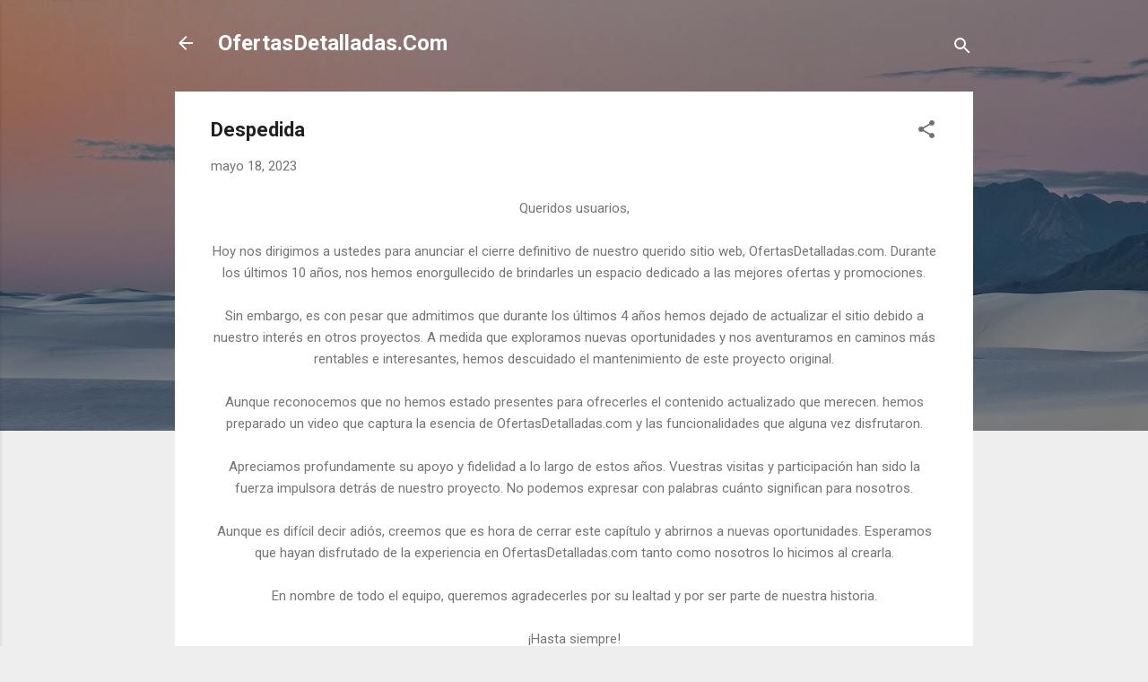

--- FILE ---
content_type: text/html; charset=UTF-8
request_url: https://www.blogger.com/video.g?token=AD6v5dwEIEGDRjMpDvbrGBPwevgHzK4DPBrTtmczOXSrsdOQ4pd9rQEsdmh3f_YFunKyGaeUxrP2nz70_GNY9WSnKrfrrbNVKo_gF4OB6CC55JpKYktff1ix-4wciYEJmLVlPvhbeEE
body_size: 410
content:
<!DOCTYPE HTML PUBLIC "-//W3C//DTD HTML 4.01//EN" "http://www.w3.org/TR/html4/strict.dtd"><html dir="ltr"><head><style type="text/css">
        body,
        .main,
        #videocontainer,
        .thumbnail-holder,
        .play-button {
          background: black;
          height: 100vh;
          margin: 0;
          overflow: hidden;
          position: absolute;
          width: 100%;
        }

        #videocontainer.type-BLOGGER_UPLOADED .thumbnail-holder {
          background-size: contain;
        }

        .thumbnail-holder {
          background-repeat: no-repeat;
          background-position: center;
          z-index: 10;
        }

        .play-button {
          background: url('https://www.gstatic.com/images/icons/material/system/1x/play_arrow_white_48dp.png') rgba(0,0,0,0.1) no-repeat center;
          cursor: pointer;
          display: block;
          z-index: 20;
        }
      </style>
<script type="text/javascript">
        var VIDEO_CONFIG = {"thumbnail":"https://i9.ytimg.com/vi_blogger/9Gu__502hxE/1.jpg?sqp=COertMoGGPDEAfqGspsBBgjAAhC0AQ&rs=AMzJL3nDkO9H0dS-2JcmIOIt0mHovj8wjg","iframe_id":"BLOGGER-video-f46bbfff9d368711-9996","allow_resize":true,"streams":[{"play_url":"https://rr1---sn-vgqsrnzr.googlevideo.com/videoplayback?expire=1766688359&ei=5xVNadG1D7mG_tcP4-ms0Q4&ip=3.129.206.74&id=f46bbfff9d368711&itag=18&source=blogger&xpc=Egho7Zf3LnoBAQ%3D%3D&cps=0&met=1766659559,&mh=rJ&mm=31&mn=sn-vgqsrnzr&ms=au&mv=u&mvi=1&pl=23&rms=au,au&susc=bl&eaua=J4u3jgVranU&mime=video/mp4&vprv=1&rqh=1&dur=287.416&lmt=1684408383348558&mt=1766658502&txp=1311224&sparams=expire,ei,ip,id,itag,source,xpc,susc,eaua,mime,vprv,rqh,dur,lmt&sig=AJfQdSswRgIhAKtaiaj2ki3gRtpSMXKTxaJR3oCf3sL2WR8jAGqLm2l0AiEA-c-17cPyqdWu-f_u_24qEi_MTtTdIiTRqP76uvP7oOI%3D&lsparams=cps,met,mh,mm,mn,ms,mv,mvi,pl,rms&lsig=APaTxxMwRQIhAJRdmreMeFDOZAamW0-Jc1f1h7MHHGpATWquvx9-rzorAiA4iBdUF-R93IeR0TGt6xLJs5MXCq4tburAWR5oFn3b6g%3D%3D","format_id":18}]}
      </script></head>
<body><div class="main"><div id="videocontainer" class="type-BLOGGER_UPLOADED"><div class="thumbnail-holder"></div>
<div class="play-button"></div></div></div>
<script type="text/javascript" src="https://www.blogger.com/static/v1/jsbin/1531048980-video_compiled.js"></script>
</body></html>